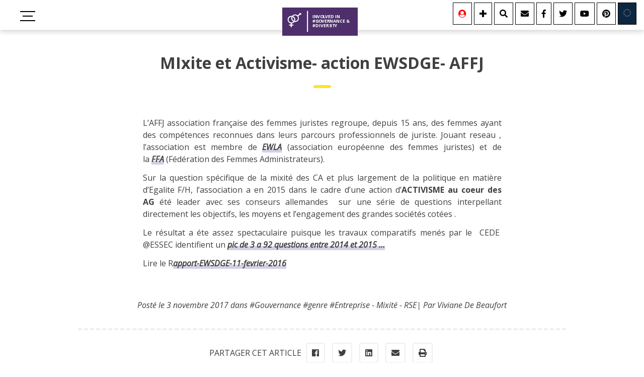

--- FILE ---
content_type: text/html; charset=UTF-8
request_url: https://gender.vivianedebeaufort.fr/mixite-activisme-action-ewsdge-affj/
body_size: 15764
content:
<!doctype html>
<html lang="fr-FR" prefix="og: https://ogp.me/ns#">
<head>
	<meta charset="UTF-8">
	<meta name="viewport" content="width=device-width, initial-scale=1">
	<link rel="profile" href="https://gmpg.org/xfn/11">
	<link href="https://fonts.googleapis.com/css?family=Open+Sans:300,400,400i,700,800" rel="stylesheet">
	<link href="https://use.fontawesome.com/releases/v5.0.6/css/all.css" rel="stylesheet">
	
<!-- Optimisation des moteurs de recherche par Rank Math - https://rankmath.com/ -->
<title>MIxite et Activisme- action EWSDGE- AFFJ | Involved in #Governance &amp; #Diversity !</title>
<meta name="description" content="L’AFFJ association française des femmes juristes regroupe, depuis 15 ans, des femmes ayant des compétences reconnues dans leurs parcours professionnels de"/>
<meta name="robots" content="follow, index, max-snippet:-1, max-video-preview:-1, max-image-preview:large"/>
<link rel="canonical" href="https://gender.vivianedebeaufort.fr/mixite-activisme-action-ewsdge-affj/" />
<meta property="og:locale" content="fr_FR" />
<meta property="og:type" content="article" />
<meta property="og:title" content="MIxite et Activisme- action EWSDGE- AFFJ | Involved in #Governance &amp; #Diversity !" />
<meta property="og:description" content="L’AFFJ association française des femmes juristes regroupe, depuis 15 ans, des femmes ayant des compétences reconnues dans leurs parcours professionnels de" />
<meta property="og:url" content="https://gender.vivianedebeaufort.fr/mixite-activisme-action-ewsdge-affj/" />
<meta property="og:site_name" content="Involved in #Governance &amp; #Diversity !" />
<meta property="article:section" content="#Gouvernance #genre #Entreprise - Mixité - RSE" />
<meta property="article:published_time" content="2017-11-03T21:35:19+01:00" />
<meta name="twitter:card" content="summary_large_image" />
<meta name="twitter:title" content="MIxite et Activisme- action EWSDGE- AFFJ | Involved in #Governance &amp; #Diversity !" />
<meta name="twitter:description" content="L’AFFJ association française des femmes juristes regroupe, depuis 15 ans, des femmes ayant des compétences reconnues dans leurs parcours professionnels de" />
<meta name="twitter:creator" content="@vdbeaufort" />
<meta name="twitter:label1" content="Écrit par" />
<meta name="twitter:data1" content="Viviane De Beaufort" />
<meta name="twitter:label2" content="Temps de lecture" />
<meta name="twitter:data2" content="Moins d’une minute" />
<script type="application/ld+json" class="rank-math-schema">{"@context":"https://schema.org","@graph":[{"@type":["Organization","Person"],"@id":"https://gender.vivianedebeaufort.fr/#person","name":"Involved in #Governance &amp; #Diversity !","url":"https://gender.vivianedebeaufort.fr","logo":{"@type":"ImageObject","@id":"https://gender.vivianedebeaufort.fr/#logo","url":"https://gender.vivianedebeaufort.fr/wp-content/uploads/2021/07/logo.png","contentUrl":"https://gender.vivianedebeaufort.fr/wp-content/uploads/2021/07/logo.png","caption":"Involved in #Governance &amp; #Diversity !","inLanguage":"fr-FR","width":"174","height":"65"},"image":{"@id":"https://gender.vivianedebeaufort.fr/#logo"}},{"@type":"WebSite","@id":"https://gender.vivianedebeaufort.fr/#website","url":"https://gender.vivianedebeaufort.fr","name":"Involved in #Governance &amp; #Diversity !","alternateName":"gouvernance et genre","publisher":{"@id":"https://gender.vivianedebeaufort.fr/#person"},"inLanguage":"fr-FR"},{"@type":"ImageObject","@id":"https://gender.vivianedebeaufort.fr/wp-content/uploads/2021/07/logo.png","url":"https://gender.vivianedebeaufort.fr/wp-content/uploads/2021/07/logo.png","width":"174","height":"65","inLanguage":"fr-FR"},{"@type":"WebPage","@id":"https://gender.vivianedebeaufort.fr/mixite-activisme-action-ewsdge-affj/#webpage","url":"https://gender.vivianedebeaufort.fr/mixite-activisme-action-ewsdge-affj/","name":"MIxite et Activisme- action EWSDGE- AFFJ | Involved in #Governance &amp; #Diversity !","datePublished":"2017-11-03T21:35:19+01:00","dateModified":"2017-11-03T21:35:19+01:00","isPartOf":{"@id":"https://gender.vivianedebeaufort.fr/#website"},"primaryImageOfPage":{"@id":"https://gender.vivianedebeaufort.fr/wp-content/uploads/2021/07/logo.png"},"inLanguage":"fr-FR"},{"@type":"Person","@id":"https://gender.vivianedebeaufort.fr/author/viviane/","name":"Viviane De Beaufort","url":"https://gender.vivianedebeaufort.fr/author/viviane/","image":{"@type":"ImageObject","@id":"https://secure.gravatar.com/avatar/b0ccbd3f190659ed1d19a33d79d7b8fb150ac624d4fab240c6dac4ae1977c599?s=96&amp;d=mm&amp;r=g","url":"https://secure.gravatar.com/avatar/b0ccbd3f190659ed1d19a33d79d7b8fb150ac624d4fab240c6dac4ae1977c599?s=96&amp;d=mm&amp;r=g","caption":"Viviane De Beaufort","inLanguage":"fr-FR"},"sameAs":["http://vivianedebeaufort.fr/","https://twitter.com/vdbeaufort"]},{"@type":"BlogPosting","headline":"MIxite et Activisme- action EWSDGE- AFFJ | Involved in #Governance &amp; #Diversity !","datePublished":"2017-11-03T21:35:19+01:00","dateModified":"2017-11-03T21:35:19+01:00","articleSection":"#Gouvernance #genre #Entreprise - Mixit\u00e9 - RSE","author":{"@id":"https://gender.vivianedebeaufort.fr/author/viviane/","name":"Viviane De Beaufort"},"publisher":{"@id":"https://gender.vivianedebeaufort.fr/#person"},"description":"L\u2019AFFJ association fran\u00e7aise des femmes juristes regroupe, depuis 15 ans, des femmes ayant des comp\u00e9tences reconnues dans leurs parcours professionnels de","name":"MIxite et Activisme- action EWSDGE- AFFJ | Involved in #Governance &amp; #Diversity !","@id":"https://gender.vivianedebeaufort.fr/mixite-activisme-action-ewsdge-affj/#richSnippet","isPartOf":{"@id":"https://gender.vivianedebeaufort.fr/mixite-activisme-action-ewsdge-affj/#webpage"},"image":{"@id":"https://gender.vivianedebeaufort.fr/wp-content/uploads/2021/07/logo.png"},"inLanguage":"fr-FR","mainEntityOfPage":{"@id":"https://gender.vivianedebeaufort.fr/mixite-activisme-action-ewsdge-affj/#webpage"}}]}</script>
<!-- /Extension Rank Math WordPress SEO -->

<link rel="alternate" type="application/rss+xml" title="Involved in #Governance &amp; #Diversity ! &raquo; Flux" href="https://gender.vivianedebeaufort.fr/feed/" />
<link rel="alternate" type="application/rss+xml" title="Involved in #Governance &amp; #Diversity ! &raquo; Flux des commentaires" href="https://gender.vivianedebeaufort.fr/comments/feed/" />
<link rel="alternate" type="application/rss+xml" title="Involved in #Governance &amp; #Diversity ! &raquo; MIxite et Activisme- action EWSDGE- AFFJ Flux des commentaires" href="https://gender.vivianedebeaufort.fr/mixite-activisme-action-ewsdge-affj/feed/" />
<link rel="alternate" title="oEmbed (JSON)" type="application/json+oembed" href="https://gender.vivianedebeaufort.fr/wp-json/oembed/1.0/embed?url=https%3A%2F%2Fgender.vivianedebeaufort.fr%2Fmixite-activisme-action-ewsdge-affj%2F" />
<link rel="alternate" title="oEmbed (XML)" type="text/xml+oembed" href="https://gender.vivianedebeaufort.fr/wp-json/oembed/1.0/embed?url=https%3A%2F%2Fgender.vivianedebeaufort.fr%2Fmixite-activisme-action-ewsdge-affj%2F&#038;format=xml" />
<style id='wp-img-auto-sizes-contain-inline-css' type='text/css'>
img:is([sizes=auto i],[sizes^="auto," i]){contain-intrinsic-size:3000px 1500px}
/*# sourceURL=wp-img-auto-sizes-contain-inline-css */
</style>
<style id='wp-block-library-inline-css' type='text/css'>
:root{--wp-block-synced-color:#7a00df;--wp-block-synced-color--rgb:122,0,223;--wp-bound-block-color:var(--wp-block-synced-color);--wp-editor-canvas-background:#ddd;--wp-admin-theme-color:#007cba;--wp-admin-theme-color--rgb:0,124,186;--wp-admin-theme-color-darker-10:#006ba1;--wp-admin-theme-color-darker-10--rgb:0,107,160.5;--wp-admin-theme-color-darker-20:#005a87;--wp-admin-theme-color-darker-20--rgb:0,90,135;--wp-admin-border-width-focus:2px}@media (min-resolution:192dpi){:root{--wp-admin-border-width-focus:1.5px}}.wp-element-button{cursor:pointer}:root .has-very-light-gray-background-color{background-color:#eee}:root .has-very-dark-gray-background-color{background-color:#313131}:root .has-very-light-gray-color{color:#eee}:root .has-very-dark-gray-color{color:#313131}:root .has-vivid-green-cyan-to-vivid-cyan-blue-gradient-background{background:linear-gradient(135deg,#00d084,#0693e3)}:root .has-purple-crush-gradient-background{background:linear-gradient(135deg,#34e2e4,#4721fb 50%,#ab1dfe)}:root .has-hazy-dawn-gradient-background{background:linear-gradient(135deg,#faaca8,#dad0ec)}:root .has-subdued-olive-gradient-background{background:linear-gradient(135deg,#fafae1,#67a671)}:root .has-atomic-cream-gradient-background{background:linear-gradient(135deg,#fdd79a,#004a59)}:root .has-nightshade-gradient-background{background:linear-gradient(135deg,#330968,#31cdcf)}:root .has-midnight-gradient-background{background:linear-gradient(135deg,#020381,#2874fc)}:root{--wp--preset--font-size--normal:16px;--wp--preset--font-size--huge:42px}.has-regular-font-size{font-size:1em}.has-larger-font-size{font-size:2.625em}.has-normal-font-size{font-size:var(--wp--preset--font-size--normal)}.has-huge-font-size{font-size:var(--wp--preset--font-size--huge)}.has-text-align-center{text-align:center}.has-text-align-left{text-align:left}.has-text-align-right{text-align:right}.has-fit-text{white-space:nowrap!important}#end-resizable-editor-section{display:none}.aligncenter{clear:both}.items-justified-left{justify-content:flex-start}.items-justified-center{justify-content:center}.items-justified-right{justify-content:flex-end}.items-justified-space-between{justify-content:space-between}.screen-reader-text{border:0;clip-path:inset(50%);height:1px;margin:-1px;overflow:hidden;padding:0;position:absolute;width:1px;word-wrap:normal!important}.screen-reader-text:focus{background-color:#ddd;clip-path:none;color:#444;display:block;font-size:1em;height:auto;left:5px;line-height:normal;padding:15px 23px 14px;text-decoration:none;top:5px;width:auto;z-index:100000}html :where(.has-border-color){border-style:solid}html :where([style*=border-top-color]){border-top-style:solid}html :where([style*=border-right-color]){border-right-style:solid}html :where([style*=border-bottom-color]){border-bottom-style:solid}html :where([style*=border-left-color]){border-left-style:solid}html :where([style*=border-width]){border-style:solid}html :where([style*=border-top-width]){border-top-style:solid}html :where([style*=border-right-width]){border-right-style:solid}html :where([style*=border-bottom-width]){border-bottom-style:solid}html :where([style*=border-left-width]){border-left-style:solid}html :where(img[class*=wp-image-]){height:auto;max-width:100%}:where(figure){margin:0 0 1em}html :where(.is-position-sticky){--wp-admin--admin-bar--position-offset:var(--wp-admin--admin-bar--height,0px)}@media screen and (max-width:600px){html :where(.is-position-sticky){--wp-admin--admin-bar--position-offset:0px}}

/*# sourceURL=wp-block-library-inline-css */
</style><style id='wp-block-heading-inline-css' type='text/css'>
h1:where(.wp-block-heading).has-background,h2:where(.wp-block-heading).has-background,h3:where(.wp-block-heading).has-background,h4:where(.wp-block-heading).has-background,h5:where(.wp-block-heading).has-background,h6:where(.wp-block-heading).has-background{padding:1.25em 2.375em}h1.has-text-align-left[style*=writing-mode]:where([style*=vertical-lr]),h1.has-text-align-right[style*=writing-mode]:where([style*=vertical-rl]),h2.has-text-align-left[style*=writing-mode]:where([style*=vertical-lr]),h2.has-text-align-right[style*=writing-mode]:where([style*=vertical-rl]),h3.has-text-align-left[style*=writing-mode]:where([style*=vertical-lr]),h3.has-text-align-right[style*=writing-mode]:where([style*=vertical-rl]),h4.has-text-align-left[style*=writing-mode]:where([style*=vertical-lr]),h4.has-text-align-right[style*=writing-mode]:where([style*=vertical-rl]),h5.has-text-align-left[style*=writing-mode]:where([style*=vertical-lr]),h5.has-text-align-right[style*=writing-mode]:where([style*=vertical-rl]),h6.has-text-align-left[style*=writing-mode]:where([style*=vertical-lr]),h6.has-text-align-right[style*=writing-mode]:where([style*=vertical-rl]){rotate:180deg}
/*# sourceURL=https://gender.vivianedebeaufort.fr/wp-includes/blocks/heading/style.min.css */
</style>
<style id='wp-block-paragraph-inline-css' type='text/css'>
.is-small-text{font-size:.875em}.is-regular-text{font-size:1em}.is-large-text{font-size:2.25em}.is-larger-text{font-size:3em}.has-drop-cap:not(:focus):first-letter{float:left;font-size:8.4em;font-style:normal;font-weight:100;line-height:.68;margin:.05em .1em 0 0;text-transform:uppercase}body.rtl .has-drop-cap:not(:focus):first-letter{float:none;margin-left:.1em}p.has-drop-cap.has-background{overflow:hidden}:root :where(p.has-background){padding:1.25em 2.375em}:where(p.has-text-color:not(.has-link-color)) a{color:inherit}p.has-text-align-left[style*="writing-mode:vertical-lr"],p.has-text-align-right[style*="writing-mode:vertical-rl"]{rotate:180deg}
/*# sourceURL=https://gender.vivianedebeaufort.fr/wp-includes/blocks/paragraph/style.min.css */
</style>
<style id='wp-block-table-inline-css' type='text/css'>
.wp-block-table{overflow-x:auto}.wp-block-table table{border-collapse:collapse;width:100%}.wp-block-table thead{border-bottom:3px solid}.wp-block-table tfoot{border-top:3px solid}.wp-block-table td,.wp-block-table th{border:1px solid;padding:.5em}.wp-block-table .has-fixed-layout{table-layout:fixed;width:100%}.wp-block-table .has-fixed-layout td,.wp-block-table .has-fixed-layout th{word-break:break-word}.wp-block-table.aligncenter,.wp-block-table.alignleft,.wp-block-table.alignright{display:table;width:auto}.wp-block-table.aligncenter td,.wp-block-table.aligncenter th,.wp-block-table.alignleft td,.wp-block-table.alignleft th,.wp-block-table.alignright td,.wp-block-table.alignright th{word-break:break-word}.wp-block-table .has-subtle-light-gray-background-color{background-color:#f3f4f5}.wp-block-table .has-subtle-pale-green-background-color{background-color:#e9fbe5}.wp-block-table .has-subtle-pale-blue-background-color{background-color:#e7f5fe}.wp-block-table .has-subtle-pale-pink-background-color{background-color:#fcf0ef}.wp-block-table.is-style-stripes{background-color:initial;border-collapse:inherit;border-spacing:0}.wp-block-table.is-style-stripes tbody tr:nth-child(odd){background-color:#f0f0f0}.wp-block-table.is-style-stripes.has-subtle-light-gray-background-color tbody tr:nth-child(odd){background-color:#f3f4f5}.wp-block-table.is-style-stripes.has-subtle-pale-green-background-color tbody tr:nth-child(odd){background-color:#e9fbe5}.wp-block-table.is-style-stripes.has-subtle-pale-blue-background-color tbody tr:nth-child(odd){background-color:#e7f5fe}.wp-block-table.is-style-stripes.has-subtle-pale-pink-background-color tbody tr:nth-child(odd){background-color:#fcf0ef}.wp-block-table.is-style-stripes td,.wp-block-table.is-style-stripes th{border-color:#0000}.wp-block-table.is-style-stripes{border-bottom:1px solid #f0f0f0}.wp-block-table .has-border-color td,.wp-block-table .has-border-color th,.wp-block-table .has-border-color tr,.wp-block-table .has-border-color>*{border-color:inherit}.wp-block-table table[style*=border-top-color] tr:first-child,.wp-block-table table[style*=border-top-color] tr:first-child td,.wp-block-table table[style*=border-top-color] tr:first-child th,.wp-block-table table[style*=border-top-color]>*,.wp-block-table table[style*=border-top-color]>* td,.wp-block-table table[style*=border-top-color]>* th{border-top-color:inherit}.wp-block-table table[style*=border-top-color] tr:not(:first-child){border-top-color:initial}.wp-block-table table[style*=border-right-color] td:last-child,.wp-block-table table[style*=border-right-color] th,.wp-block-table table[style*=border-right-color] tr,.wp-block-table table[style*=border-right-color]>*{border-right-color:inherit}.wp-block-table table[style*=border-bottom-color] tr:last-child,.wp-block-table table[style*=border-bottom-color] tr:last-child td,.wp-block-table table[style*=border-bottom-color] tr:last-child th,.wp-block-table table[style*=border-bottom-color]>*,.wp-block-table table[style*=border-bottom-color]>* td,.wp-block-table table[style*=border-bottom-color]>* th{border-bottom-color:inherit}.wp-block-table table[style*=border-bottom-color] tr:not(:last-child){border-bottom-color:initial}.wp-block-table table[style*=border-left-color] td:first-child,.wp-block-table table[style*=border-left-color] th,.wp-block-table table[style*=border-left-color] tr,.wp-block-table table[style*=border-left-color]>*{border-left-color:inherit}.wp-block-table table[style*=border-style] td,.wp-block-table table[style*=border-style] th,.wp-block-table table[style*=border-style] tr,.wp-block-table table[style*=border-style]>*{border-style:inherit}.wp-block-table table[style*=border-width] td,.wp-block-table table[style*=border-width] th,.wp-block-table table[style*=border-width] tr,.wp-block-table table[style*=border-width]>*{border-style:inherit;border-width:inherit}
/*# sourceURL=https://gender.vivianedebeaufort.fr/wp-includes/blocks/table/style.min.css */
</style>
<style id='global-styles-inline-css' type='text/css'>
:root{--wp--preset--aspect-ratio--square: 1;--wp--preset--aspect-ratio--4-3: 4/3;--wp--preset--aspect-ratio--3-4: 3/4;--wp--preset--aspect-ratio--3-2: 3/2;--wp--preset--aspect-ratio--2-3: 2/3;--wp--preset--aspect-ratio--16-9: 16/9;--wp--preset--aspect-ratio--9-16: 9/16;--wp--preset--color--black: #000000;--wp--preset--color--cyan-bluish-gray: #abb8c3;--wp--preset--color--white: #ffffff;--wp--preset--color--pale-pink: #f78da7;--wp--preset--color--vivid-red: #cf2e2e;--wp--preset--color--luminous-vivid-orange: #ff6900;--wp--preset--color--luminous-vivid-amber: #fcb900;--wp--preset--color--light-green-cyan: #7bdcb5;--wp--preset--color--vivid-green-cyan: #00d084;--wp--preset--color--pale-cyan-blue: #8ed1fc;--wp--preset--color--vivid-cyan-blue: #0693e3;--wp--preset--color--vivid-purple: #9b51e0;--wp--preset--gradient--vivid-cyan-blue-to-vivid-purple: linear-gradient(135deg,rgb(6,147,227) 0%,rgb(155,81,224) 100%);--wp--preset--gradient--light-green-cyan-to-vivid-green-cyan: linear-gradient(135deg,rgb(122,220,180) 0%,rgb(0,208,130) 100%);--wp--preset--gradient--luminous-vivid-amber-to-luminous-vivid-orange: linear-gradient(135deg,rgb(252,185,0) 0%,rgb(255,105,0) 100%);--wp--preset--gradient--luminous-vivid-orange-to-vivid-red: linear-gradient(135deg,rgb(255,105,0) 0%,rgb(207,46,46) 100%);--wp--preset--gradient--very-light-gray-to-cyan-bluish-gray: linear-gradient(135deg,rgb(238,238,238) 0%,rgb(169,184,195) 100%);--wp--preset--gradient--cool-to-warm-spectrum: linear-gradient(135deg,rgb(74,234,220) 0%,rgb(151,120,209) 20%,rgb(207,42,186) 40%,rgb(238,44,130) 60%,rgb(251,105,98) 80%,rgb(254,248,76) 100%);--wp--preset--gradient--blush-light-purple: linear-gradient(135deg,rgb(255,206,236) 0%,rgb(152,150,240) 100%);--wp--preset--gradient--blush-bordeaux: linear-gradient(135deg,rgb(254,205,165) 0%,rgb(254,45,45) 50%,rgb(107,0,62) 100%);--wp--preset--gradient--luminous-dusk: linear-gradient(135deg,rgb(255,203,112) 0%,rgb(199,81,192) 50%,rgb(65,88,208) 100%);--wp--preset--gradient--pale-ocean: linear-gradient(135deg,rgb(255,245,203) 0%,rgb(182,227,212) 50%,rgb(51,167,181) 100%);--wp--preset--gradient--electric-grass: linear-gradient(135deg,rgb(202,248,128) 0%,rgb(113,206,126) 100%);--wp--preset--gradient--midnight: linear-gradient(135deg,rgb(2,3,129) 0%,rgb(40,116,252) 100%);--wp--preset--font-size--small: 13px;--wp--preset--font-size--medium: 20px;--wp--preset--font-size--large: 36px;--wp--preset--font-size--x-large: 42px;--wp--preset--spacing--20: 0.44rem;--wp--preset--spacing--30: 0.67rem;--wp--preset--spacing--40: 1rem;--wp--preset--spacing--50: 1.5rem;--wp--preset--spacing--60: 2.25rem;--wp--preset--spacing--70: 3.38rem;--wp--preset--spacing--80: 5.06rem;--wp--preset--shadow--natural: 6px 6px 9px rgba(0, 0, 0, 0.2);--wp--preset--shadow--deep: 12px 12px 50px rgba(0, 0, 0, 0.4);--wp--preset--shadow--sharp: 6px 6px 0px rgba(0, 0, 0, 0.2);--wp--preset--shadow--outlined: 6px 6px 0px -3px rgb(255, 255, 255), 6px 6px rgb(0, 0, 0);--wp--preset--shadow--crisp: 6px 6px 0px rgb(0, 0, 0);}:where(.is-layout-flex){gap: 0.5em;}:where(.is-layout-grid){gap: 0.5em;}body .is-layout-flex{display: flex;}.is-layout-flex{flex-wrap: wrap;align-items: center;}.is-layout-flex > :is(*, div){margin: 0;}body .is-layout-grid{display: grid;}.is-layout-grid > :is(*, div){margin: 0;}:where(.wp-block-columns.is-layout-flex){gap: 2em;}:where(.wp-block-columns.is-layout-grid){gap: 2em;}:where(.wp-block-post-template.is-layout-flex){gap: 1.25em;}:where(.wp-block-post-template.is-layout-grid){gap: 1.25em;}.has-black-color{color: var(--wp--preset--color--black) !important;}.has-cyan-bluish-gray-color{color: var(--wp--preset--color--cyan-bluish-gray) !important;}.has-white-color{color: var(--wp--preset--color--white) !important;}.has-pale-pink-color{color: var(--wp--preset--color--pale-pink) !important;}.has-vivid-red-color{color: var(--wp--preset--color--vivid-red) !important;}.has-luminous-vivid-orange-color{color: var(--wp--preset--color--luminous-vivid-orange) !important;}.has-luminous-vivid-amber-color{color: var(--wp--preset--color--luminous-vivid-amber) !important;}.has-light-green-cyan-color{color: var(--wp--preset--color--light-green-cyan) !important;}.has-vivid-green-cyan-color{color: var(--wp--preset--color--vivid-green-cyan) !important;}.has-pale-cyan-blue-color{color: var(--wp--preset--color--pale-cyan-blue) !important;}.has-vivid-cyan-blue-color{color: var(--wp--preset--color--vivid-cyan-blue) !important;}.has-vivid-purple-color{color: var(--wp--preset--color--vivid-purple) !important;}.has-black-background-color{background-color: var(--wp--preset--color--black) !important;}.has-cyan-bluish-gray-background-color{background-color: var(--wp--preset--color--cyan-bluish-gray) !important;}.has-white-background-color{background-color: var(--wp--preset--color--white) !important;}.has-pale-pink-background-color{background-color: var(--wp--preset--color--pale-pink) !important;}.has-vivid-red-background-color{background-color: var(--wp--preset--color--vivid-red) !important;}.has-luminous-vivid-orange-background-color{background-color: var(--wp--preset--color--luminous-vivid-orange) !important;}.has-luminous-vivid-amber-background-color{background-color: var(--wp--preset--color--luminous-vivid-amber) !important;}.has-light-green-cyan-background-color{background-color: var(--wp--preset--color--light-green-cyan) !important;}.has-vivid-green-cyan-background-color{background-color: var(--wp--preset--color--vivid-green-cyan) !important;}.has-pale-cyan-blue-background-color{background-color: var(--wp--preset--color--pale-cyan-blue) !important;}.has-vivid-cyan-blue-background-color{background-color: var(--wp--preset--color--vivid-cyan-blue) !important;}.has-vivid-purple-background-color{background-color: var(--wp--preset--color--vivid-purple) !important;}.has-black-border-color{border-color: var(--wp--preset--color--black) !important;}.has-cyan-bluish-gray-border-color{border-color: var(--wp--preset--color--cyan-bluish-gray) !important;}.has-white-border-color{border-color: var(--wp--preset--color--white) !important;}.has-pale-pink-border-color{border-color: var(--wp--preset--color--pale-pink) !important;}.has-vivid-red-border-color{border-color: var(--wp--preset--color--vivid-red) !important;}.has-luminous-vivid-orange-border-color{border-color: var(--wp--preset--color--luminous-vivid-orange) !important;}.has-luminous-vivid-amber-border-color{border-color: var(--wp--preset--color--luminous-vivid-amber) !important;}.has-light-green-cyan-border-color{border-color: var(--wp--preset--color--light-green-cyan) !important;}.has-vivid-green-cyan-border-color{border-color: var(--wp--preset--color--vivid-green-cyan) !important;}.has-pale-cyan-blue-border-color{border-color: var(--wp--preset--color--pale-cyan-blue) !important;}.has-vivid-cyan-blue-border-color{border-color: var(--wp--preset--color--vivid-cyan-blue) !important;}.has-vivid-purple-border-color{border-color: var(--wp--preset--color--vivid-purple) !important;}.has-vivid-cyan-blue-to-vivid-purple-gradient-background{background: var(--wp--preset--gradient--vivid-cyan-blue-to-vivid-purple) !important;}.has-light-green-cyan-to-vivid-green-cyan-gradient-background{background: var(--wp--preset--gradient--light-green-cyan-to-vivid-green-cyan) !important;}.has-luminous-vivid-amber-to-luminous-vivid-orange-gradient-background{background: var(--wp--preset--gradient--luminous-vivid-amber-to-luminous-vivid-orange) !important;}.has-luminous-vivid-orange-to-vivid-red-gradient-background{background: var(--wp--preset--gradient--luminous-vivid-orange-to-vivid-red) !important;}.has-very-light-gray-to-cyan-bluish-gray-gradient-background{background: var(--wp--preset--gradient--very-light-gray-to-cyan-bluish-gray) !important;}.has-cool-to-warm-spectrum-gradient-background{background: var(--wp--preset--gradient--cool-to-warm-spectrum) !important;}.has-blush-light-purple-gradient-background{background: var(--wp--preset--gradient--blush-light-purple) !important;}.has-blush-bordeaux-gradient-background{background: var(--wp--preset--gradient--blush-bordeaux) !important;}.has-luminous-dusk-gradient-background{background: var(--wp--preset--gradient--luminous-dusk) !important;}.has-pale-ocean-gradient-background{background: var(--wp--preset--gradient--pale-ocean) !important;}.has-electric-grass-gradient-background{background: var(--wp--preset--gradient--electric-grass) !important;}.has-midnight-gradient-background{background: var(--wp--preset--gradient--midnight) !important;}.has-small-font-size{font-size: var(--wp--preset--font-size--small) !important;}.has-medium-font-size{font-size: var(--wp--preset--font-size--medium) !important;}.has-large-font-size{font-size: var(--wp--preset--font-size--large) !important;}.has-x-large-font-size{font-size: var(--wp--preset--font-size--x-large) !important;}
/*# sourceURL=global-styles-inline-css */
</style>

<style id='classic-theme-styles-inline-css' type='text/css'>
/*! This file is auto-generated */
.wp-block-button__link{color:#fff;background-color:#32373c;border-radius:9999px;box-shadow:none;text-decoration:none;padding:calc(.667em + 2px) calc(1.333em + 2px);font-size:1.125em}.wp-block-file__button{background:#32373c;color:#fff;text-decoration:none}
/*# sourceURL=/wp-includes/css/classic-themes.min.css */
</style>
<link rel='stylesheet' id='contact-form-7-css' href='https://gender.vivianedebeaufort.fr/wp-content/plugins/contact-form-7/includes/css/styles.css?ver=6.1.4' type='text/css' media='all' />
<link rel='stylesheet' id='education-style-css' href='https://gender.vivianedebeaufort.fr/wp-content/themes/VDB/style.css?ver=6.9' type='text/css' media='all' />
<!--n2css--><!--n2js--><link rel="https://api.w.org/" href="https://gender.vivianedebeaufort.fr/wp-json/" /><link rel="alternate" title="JSON" type="application/json" href="https://gender.vivianedebeaufort.fr/wp-json/wp/v2/posts/5790" /><link rel="EditURI" type="application/rsd+xml" title="RSD" href="https://gender.vivianedebeaufort.fr/xmlrpc.php?rsd" />
<meta name="generator" content="WordPress 6.9" />
<link rel='shortlink' href='https://gender.vivianedebeaufort.fr/?p=5790' />
<link rel="pingback" href="https://gender.vivianedebeaufort.fr/xmlrpc.php"><link rel="icon" href="https://gender.vivianedebeaufort.fr/wp-content/uploads/2021/07/favicon-40x40.png" sizes="32x32" />
<link rel="icon" href="https://gender.vivianedebeaufort.fr/wp-content/uploads/2021/07/favicon.png" sizes="192x192" />
<link rel="apple-touch-icon" href="https://gender.vivianedebeaufort.fr/wp-content/uploads/2021/07/favicon.png" />
<meta name="msapplication-TileImage" content="https://gender.vivianedebeaufort.fr/wp-content/uploads/2021/07/favicon.png" />
</head>


<body class="wp-singular post-template-default single single-post postid-5790 single-format-standard wp-theme-VDB">
<div id="page" class="site">
	<header id="masthead" class="site-header site-main">
		<div class="menu-container">
		        <input type='checkbox' id='toggle' style='display:none;' />
		<label class='toggle-btn toggle-btn__cross' for='toggle'>
		  <div class="bar"></div>
		  <div class="bar"></div>
		  <div class="bar"></div>
		</label>
		  <div class="logo_container">
				<div class="logo_svg">
				  <a href="https://gender.vivianedebeaufort.fr" title="Involved in #Governance &amp; #Diversity !">
						<svg id="Calque_1" data-name="Calque 1" xmlns="http://www.w3.org/2000/svg" viewBox="0 0 800 299" width="150">
						<rect class="cls-1" width="800" height="299"/>
							<text class="cls-2" transform="translate(320.45 111.93)">
								IN<tspan class="cls-3" x="47.88" y="0">V</tspan><tspan x="78.96" y="0">O</tspan><tspan class="cls-4" x="112.1" y="0">L</tspan><tspan x="133.27" y="0">VED IN</tspan><tspan x="0" y="48">#G</tspan>
								<tspan class="cls-5" x="61.29" y="48">O</tspan><tspan x="93.91" y="48">VER</tspan><tspan class="cls-6" x="182.93" y="48">N</tspan><tspan x="217.24" y="48">ANCE &amp;</tspan><tspan x="0" y="96">#DIVERS</tspan><tspan class="cls-7" x="192.3" y="96">I</tspan><tspan class="cls-8" x="205.62" y="96">T</tspan><tspan x="235.69" y="96">Y</tspan>
							</text>
							<g id="_6Hxbqj" data-name="6Hxbqj">
							<path class="cls-9" d="M429,703.88a36.79,36.79,0,0,1-24,14.85c-6.66,1.17-3.21,5.79-3.78,8.9-.67,3.65,2.37,3.19,4.65,3.21a51.83,51.83,0,0,0,7.48-.05c4.64-.61,5.83,1.21,5.83,5.75s-1.14,5.62-5.57,5.52c-12.46-.28-12.42-.06-12.56,12.18,0,1.81,1.19,4.66-1.27,5.25-2.81.66-5.94.31-8.88-.07-1.21-.16-.88-2-.89-3.09,0-3.83-.09-7.66,0-11.48.05-2.15-.8-3-2.93-2.92-3.66.09-7.33-.13-11,.06-2.93.16-4.09-.67-4.09-3.85,0-7.29-.19-7.29,7.13-7.29,1,0,2,0,3,0,8.86-.22,7.57,1.67,7.94-8,.13-3.32-1.46-4.14-4.1-5-18.27-5.74-29-20.41-29.06-39.55-.07-20.79,17.76-39,38.58-39.33,3,0,6,.12,9,.19a46.23,46.23,0,0,0,11,3.74c19.88,11.43,26.3,32.26,19.49,50.7a19.74,19.74,0,0,1-10.23-2.52c5.78-17.15-.22-32.08-15.73-39.09a16.51,16.51,0,0,0-10.3-2.6c-14.17-.37-26.26,8.17-30.14,21.32a29.68,29.68,0,0,0,13.15,34c11.93,7.12,26.27,5.32,36.63-4.62Z" transform="translate(-300 -551)"/>
							<path class="cls-9" d="M429,703.88l-10.62-3.68c-19.94-12.32-26.7-29.78-19.64-50.73a16.51,16.51,0,0,1,10.3,2.6c-6.42,16.12.47,33.23,15.73,39.09A19.74,19.74,0,0,0,435,693.68a29.76,29.76,0,0,0,16.61-55.37,29.14,29.14,0,0,0-36.1,4.67,46.23,46.23,0,0,1-11-3.74c15.14-17.54,36.49-20.52,55.79-7.63,1.88,1.26,3,1.32,4.68-.07,5.56-4.49,11.1-9,17-13.13,3.21-2.25,3.26-3.94.65-6.48-.88-.86-2-1.8-1.78-3.5,6,.56,11.88,1.17,17.83,1.63,1.85.14,2.75.65,2.44,2.69-.94,6-1.79,12-2.72,18.42-6.47-6-6.47-6-13.21-.71-3.93,3.07-7.77,6.27-11.83,9.16-2.34,1.66-2.65,3-1.31,5.67,12.35,24.82-1.11,52.64-28.07,58.27C439,704.59,434,704,429,703.88Z" transform="translate(-300 -551)"/>
							</g>
						<rect class="cls-9" x="262" y="35" width="11" height="223"/>
						</svg>
					</a>
				</div>
			</div>
		  <div class="top-social">
		    <ul>
		      					<li><a href="https://gender.vivianedebeaufort.fr/se-connecter" target="_blank" class="btn-share" aria-label="Se connecter"><i class="fas fa-user-circle" title="Se connecter" style="color:red"></i></a></li>
		      <li><a href="https://gender.vivianedebeaufort.fr/information" target="_blank" class="btn-share" aria-label="Se connecter"><i class="fas fa-plus" title="S'informer'"></i></a></li>
		    
					<li><a href="https://gender.vivianedebeaufort.fr/rechercher" target="_blank" class="btn-share rechercher" aria-label="Rechercher"><i class="fas fa-search"></i></a></li>
		      <li><a href="https://gender.vivianedebeaufort.fr/contact" class="btn-share contact" aria-label="Contact"><i class="fas fa-envelope"></i></a></li>
		      <li><a href="https://www.facebook.com/viviane.debeaufort" target="_blank" class="btn-share facebook" aria-label="Facebook"><i class="fab fa-facebook-f"></i></a></li>
		      <li><a href="https://twitter.com/vdbeaufort" target="_blank" class="btn-share twitter" aria-label="Twitter"><i class="fab fa-twitter"></i></a></li>
		      <li><a href="https://www.youtube.com/channel/UCDJK_F3iUGjm5NW6i9541Rg" target="_blank" class="btn-share youtube" aria-label="Youtube"><i class="fab fa-youtube"></i></a></li>
		      <li><a href="https://pinterest.com/VdBeaufort" target="_blank" class="btn-share pinterest" aria-label="Youtube"><i class="fab fa-pinterest"></i></a></li>
					<li><a href="https://europe.vivianedebeaufort.fr" target="_blank" class="btn-share logo-europe" aria-label="Involved in Europe">

						<svg id="Calque_1" data-name="Calque 1" xmlns="http://www.w3.org/2000/svg" viewBox="0 0 150 149.77" width="15">
							<g>
								<path class="europe-star" d="M422.85,638.61c.66-2.14,1-3.57,1.55-4.89a2.47,2.47,0,0,0-1.18-3.5,13.5,13.5,0,0,1-3.52-3.13c1.5,0,3-.11,4.51,0,1.84.18,2.71-.62,3.1-2.35a10.08,10.08,0,0,1,1.76-3.77,36.68,36.68,0,0,1,1.33,3.77c.41,1.72,1.25,2.53,3.11,2.35,1.45-.14,2.94,0,5.19,0a23,23,0,0,1-3.18,2.4c-2.64,1.29-3,3.15-1.75,5.63a5.29,5.29,0,0,1,.46,3.06c-1.18-.83-2.44-1.58-3.53-2.52a2.44,2.44,0,0,0-3.68,0C425.93,636.6,424.67,637.34,422.85,638.61Z" transform="translate(-353.72 -621)"/>
								<path class="europe-star" d="M485.89,719.83c1.1,5.13,3.47,8.14,9.67,5.89l-.26,1c-1.27.94-2.51,1.94-3.83,2.8a2.24,2.24,0,0,0-1,3.13,12.81,12.81,0,0,1,1,4.56,38.5,38.5,0,0,1-3.24-2.28c-1.39-1.18-2.63-1.38-4.09-.07a47.89,47.89,0,0,1-4.05,3,44.18,44.18,0,0,1,1.54-4.92c.79-1.74.24-2.75-1.27-3.65a10.7,10.7,0,0,1-3.27-3c1.42,0,2.86-.11,4.27,0a2.6,2.6,0,0,0,3.18-2.28C484.84,722.56,485.42,721.21,485.89,719.83Z" transform="translate(-353.72 -621)"/>
								<path class="europe-star" d="M452.93,636c1.45,0,2.9-.08,4.34,0a2.48,2.48,0,0,0,3-2.19c.34-1.42.93-2.79,1.64-4.81a42.1,42.1,0,0,1,1.41,4.19c.45,2.12,1.54,3.12,3.79,2.82a8.62,8.62,0,0,1,4,.47,17.81,17.81,0,0,1-2.4,1.79c-2.45,1.3-3.27,3-1.86,5.61a4.29,4.29,0,0,1,.23,2.94c-1.09-.76-2.24-1.44-3.25-2.29-1.28-1.07-2.38-1.21-3.69,0a10.69,10.69,0,0,1-4,2.21,34.3,34.3,0,0,1,1.3-4.14c.73-1.63.23-2.63-1.15-3.51-1.22-.77-2.36-1.68-3.53-2.52Z" transform="translate(-353.72 -621)"/>
								<path class="europe-star" d="M365.81,737.67c.33-1.44.46-2.16.66-2.85,1.25-4.21,1.26-4.21-2.37-6.83a4.18,4.18,0,0,1-1.51-1.76,41.61,41.61,0,0,1,4.18,0c1.92.2,2.89-.6,3.32-2.43.32-1.34.86-2.64,1.52-4.58.67,2,1.24,3.29,1.58,4.68.42,1.71,1.29,2.52,3.14,2.33,1.38-.14,2.79,0,5,0-1.75,1.35-2.86,2.35-4.11,3.13-1.42.89-1.88,1.85-1.15,3.48a47.52,47.52,0,0,1,1.56,5c-1.79-1.29-3.07-2.08-4.2-3a2.46,2.46,0,0,0-3.68,0C368.72,735.69,367.53,736.43,365.81,737.67Z" transform="translate(-353.72 -621)"/>
								<path class="europe-star" d="M386.28,636.24c2.8-.25,5.43.26,6.88-.82s1.7-3.75,2.71-6.28c.65,1.87,1.26,3.26,1.6,4.71a2.48,2.48,0,0,0,3,2.15c1.39-.1,2.79,0,5,0-1.66,1.28-2.69,2.22-3.87,2.95-1.6,1-2.06,2.11-1.24,3.89a38.54,38.54,0,0,1,1.4,4.65c-1.83-1.31-3.08-2.08-4.19-3a2.36,2.36,0,0,0-3.49,0,10.68,10.68,0,0,1-3.84,2.09,19.35,19.35,0,0,1,.84-3.14c.95-2.06.69-3.58-1.46-4.69A32.18,32.18,0,0,1,386.28,636.24Z" transform="translate(-353.72 -621)"/>
								<path class="europe-star" d="M471.38,751.09c-5.16,1.94-6.59,5.22-3.44,10.12l-.88,0a38.74,38.74,0,0,1-3.31-2.28,2.46,2.46,0,0,0-3.69,0,10.69,10.69,0,0,1-3.93,2.19,33.9,33.9,0,0,1,1.3-4.15c.73-1.63.22-2.61-1.16-3.49a11.45,11.45,0,0,1-3.33-3.08c1.44,0,2.89-.08,4.33,0a2.49,2.49,0,0,0,3-2.19c.33-1.42.93-2.78,1.63-4.8.67,1.93,1.24,3.27,1.59,4.66.43,1.7,1.28,2.53,3.13,2.34a38.45,38.45,0,0,1,4.16,0Z" transform="translate(-353.72 -621)"/>
								<path class="europe-star" d="M401.13,761.5c-1.15-.84-2.37-1.62-3.45-2.55a2.49,2.49,0,0,0-3.7,0,9.2,9.2,0,0,1-3.78,1.93,38.06,38.06,0,0,1,1.1-3.68c.68-1.63.42-2.8-1.16-3.74a10.54,10.54,0,0,1-3.28-3,33.17,33.17,0,0,1,4,0c2,.24,3-.64,3.46-2.57a10.48,10.48,0,0,1,1.72-3.83c.48,1.4,1.08,2.77,1.43,4.2a2.49,2.49,0,0,0,3,2.19,20.17,20.17,0,0,1,4.71.27c-5.07,2.33-6.42,5.75-3.18,10.69Z" transform="translate(-353.72 -621)"/>
								<path class="europe-star" d="M371.59,653.2c.7,2,1.3,3.31,1.63,4.71a2.6,2.6,0,0,0,3.16,2.31,9.9,9.9,0,0,1,4.35.55c-1.17.84-2.29,1.75-3.5,2.51-1.42.88-1.85,1.89-1.12,3.5a9.11,9.11,0,0,1,.72,4.26c-1.11-.77-2.28-1.47-3.31-2.33a2.53,2.53,0,0,0-3.72,0,10.34,10.34,0,0,1-3.82,2.07,14.14,14.14,0,0,1,.84-3c1.28-2.42.54-4-1.74-5.2a6.17,6.17,0,0,1-2.39-2.4,30.39,30.39,0,0,1,3.82,0c2.15.27,3.18-.7,3.66-2.69C370.46,656.28,371,655.07,371.59,653.2Z" transform="translate(-353.72 -621)"/>
								<path class="europe-star" d="M480.22,671.39a34.65,34.65,0,0,1,1.35-4.5c.78-1.7.34-2.77-1.18-3.69a10.15,10.15,0,0,1-3.22-3,16.46,16.46,0,0,1,2.81,0c3,.53,4.46-.78,5-3.61a28.1,28.1,0,0,1,1.13-3.42c.69,2,1.23,3.33,1.6,4.71.44,1.7,1.34,2.5,3.16,2.32,1.37-.13,2.76,0,4.17,0-.05.41,0,.63-.1.7-1.56,1.31-3.93,2.34-4.49,4s.76,3.85,1.41,6.4c-1.07-.66-1.66-1-2.23-1.39-4.16-2.79-2.8-2.91-7.1.08C482,670.34,481.42,670.65,480.22,671.39Z" transform="translate(-353.72 -621)"/>
								<path class="europe-star" d="M419.73,759.15c5.34,1.31,8.35-.62,8.67-6.29l.75.4a17.2,17.2,0,0,1,1.1,3.11c.39,2.49,1.81,3.27,4.16,3a7.1,7.1,0,0,1,3.43.47,31.87,31.87,0,0,1-3.35,2.59,2.45,2.45,0,0,0-1.17,3.5c.54,1.35.88,2.77,1.51,4.83-1.73-1.2-3-1.94-4.07-2.87-1.28-1.1-2.37-1.21-3.69-.07-1.11,1-2.38,1.72-4.16,3,.6-2,.92-3.4,1.44-4.73.64-1.62.45-2.79-1.2-3.7a28.16,28.16,0,0,1-3.27-2.42Z" transform="translate(-353.72 -621)"/>
								<path class="europe-star" d="M368.53,704.43a33.12,33.12,0,0,1-3.65-2.51c-1.51-1.38-2.79-1.32-4.27.05a32.15,32.15,0,0,1-3.76,2.55c.62-2.07.93-3.5,1.48-4.84a2.29,2.29,0,0,0-1.08-3.29,39.36,39.36,0,0,1-3.53-2.68c2.51-.35,5.11,0,6.47-1.09s1.68-3.79,2.6-6.21a38.9,38.9,0,0,1,1.41,4.11c.47,2.12,1.59,3.11,3.81,2.83a40,40,0,0,1,4,0c-2.15,1.9-4.44,3-4.93,4.62S367.88,701.8,368.53,704.43Z" transform="translate(-353.72 -621)"/>
								<path class="europe-star" d="M500.87,704.54c-1.79-1.22-3.06-1.94-4.16-2.86a2.29,2.29,0,0,0-3.46,0,45.68,45.68,0,0,1-4.17,2.85,38.5,38.5,0,0,1,1.32-4.44,2.7,2.7,0,0,0-1.28-3.9c-1-.61-1.93-1.41-3.28-2.41,2.61-.38,5.19,0,6.54-1.15s1.66-3.79,2.61-6.26c.6,1.76,1.18,3.07,1.49,4.44.43,2,1.51,2.77,3.5,2.57,1.18-.11,2.38,0,3.57,0l.17.6a34.53,34.53,0,0,1-3.24,2.46,2.29,2.29,0,0,0-1.1,3.28C499.93,701,500.24,702.44,500.87,704.54Z" transform="translate(-353.72 -621)"/>
							</g>
						</svg>
					</a></li>
		    </ul>
		  </div>
			<nav><div class="menu-menu-1-container"><ul id="menu-menu-1" class="menu"><li id="menu-item-4114" class="menu-item menu-item-type-custom menu-item-object-custom menu-item-home menu-item-4114"><a href="http://gender.vivianedebeaufort.fr/">Accueil</a></li>
<li id="menu-item-4535" class="menu-item menu-item-type-post_type menu-item-object-page menu-item-4535"><a href="https://gender.vivianedebeaufort.fr/accueil/a-propos/">S’ENGAGER pour participer à changer le monde</a></li>
<li id="menu-item-4115" class="menu-item menu-item-type-post_type menu-item-object-page menu-item-has-children menu-item-4115"><a href="https://gender.vivianedebeaufort.fr/mixite-pouvoir-women-empowerment/">Gouvernance d’entreprise –  Changement de modèles, c’est maintenant!</a>
<ul class="sub-menu">
	<li id="menu-item-4141" class="menu-item menu-item-type-taxonomy menu-item-object-category current-post-ancestor current-menu-parent current-post-parent menu-item-4141"><a href="https://gender.vivianedebeaufort.fr/category/gouvernance-genre-dirigeance-mixite-rse/">Veille #Gouvernance &#8211; Gouvernance Perenne &#8211; Changement de Modèle &#8211; Entreprise et raison d&rsquo;être &#8211; Mixité</a></li>
</ul>
</li>
<li id="menu-item-4121" class="menu-item menu-item-type-post_type menu-item-object-page menu-item-has-children menu-item-4121"><a href="https://gender.vivianedebeaufort.fr/accueil/a-propos/entreprendre-au-feminin/">Génération Startuppeuse #ESSEC – Le Club – Accueil</a>
<ul class="sub-menu">
	<li id="menu-item-4142" class="menu-item menu-item-type-taxonomy menu-item-object-category menu-item-4142"><a href="https://gender.vivianedebeaufort.fr/category/femmes-talents-capital-humain-rh-egalite-economique/entrepreneure-techforgood-startuppeuse/">Veille #Startuppeuse &#8211; Tech4Good &#8211; Innovation et Impact</a></li>
</ul>
</li>
<li id="menu-item-4575" class="menu-item menu-item-type-taxonomy menu-item-object-category menu-item-4575"><a href="https://gender.vivianedebeaufort.fr/category/infographies/">Infographies</a></li>
<li id="menu-item-38868" class="menu-item menu-item-type-post_type menu-item-object-page menu-item-has-children menu-item-38868"><a href="https://gender.vivianedebeaufort.fr/accueil/a-propos/egalite-femme-homme-a-lessec/">Respect d&rsquo;Autrui et Égalité Femmes/Homme à l&rsquo;ESSEC</a>
<ul class="sub-menu">
	<li id="menu-item-42611" class="menu-item menu-item-type-taxonomy menu-item-object-category menu-item-42611"><a href="https://gender.vivianedebeaufort.fr/category/lutter-contre-obscurantisme-droits-humains/">Articles sur le Respect d&rsquo;Autrui à l&rsquo;ESSEC</a></li>
</ul>
</li>
<li id="menu-item-42613" class="menu-item menu-item-type-taxonomy menu-item-object-category menu-item-42613"><a href="https://gender.vivianedebeaufort.fr/category/gouvernance-genre-dirigeance-mixite-rse/videos-gouvernance-dentreprise-egalite-femme-homme/">Gouvernance Vidéos</a></li>
<li id="menu-item-4125" class="menu-item menu-item-type-post_type menu-item-object-page menu-item-4125"><a href="https://gender.vivianedebeaufort.fr/mixite-pouvoir-women-empowerment/emergence-des-talents-bousculer-les-codes/">Talents &#8211; Génération Y &#8211; Changer les codes</a></li>
<li id="menu-item-4143" class="menu-item menu-item-type-taxonomy menu-item-object-category menu-item-4143"><a href="https://gender.vivianedebeaufort.fr/category/femmes-talents-capital-humain-rh-egalite-economique/">#Femmes #Talents #capitalhumain #RH #Egalitéeconomique</a></li>
</ul></div></nav>
		</div>
	</header><!-- #masthead -->

	<div id="content" class="site-content">

	<div id="primary" class="content-area">
		<main id="main" class="site-main">

		
<article id="blog-article post-5790" class="post-5790 post type-post status-publish format-standard hentry category-gouvernance-genre-dirigeance-mixite-rse">


<!--- Single Post -->
					<header class="entry-header"><h1 class="entry-title">MIxite et Activisme- action EWSDGE- AFFJ</h1></header>
			<!-- /title -->
						<!-- /thumbnail -->
			<div class="entry-content">
				<p>L’AFFJ association française des femmes juristes regroupe, depuis 15 ans, des femmes ayant des compétences reconnues dans leurs parcours professionnels de juriste. Jouant reseau , l’association est membre de <a title=" visit the website : European Women Lawyers Association " href="http://www.ewla.org/" target="_blank" rel="noopener nofollow">EWLA</a> (association européenne des femmes juristes) et de la <a title=" fédération des femmes administrateurs " href="http://www.federation-femmes-administrateurs.com/" target="_blank" rel="noopener nofollow">FFA</a> (Fédération des Femmes Administrateurs).</p>
<p>Sur la question spécifique de la mixité des CA et plus largement de la politique en matière d&rsquo;Egalite F/H, l&rsquo;association a en 2015 dans le cadre d&rsquo;une action d&rsquo;<strong>ACTIVISME au coeur des AG</strong> été leader avec ses conseurs allemandes  sur une série de questions interpellant directement les objectifs, les moyens et l&rsquo;engagement des grandes sociétés cotées .</p>
<p>Le résultat a éte assez spectaculaire puisque les travaux comparatifs menés par le  CEDE  @ESSEC identifient un <a href="https://fr.slideshare.net/VivianedeBeaufort/infographie-acticime-dans-les-ag-en-france-quelques-elements-20122017" rel="nofollow noopener" target="_blank">pic de 3 a 92 questions entre 2014 et 2015 &#8230;</a></p>
<p>Lire le R<a href="http://gender.vivianedebeaufort.fr/wp-content/uploads/2017/11/rapport-EWSDGE-11-fevrier-2016.pdf">apport-EWSDGE-11-fevrier-2016</a></p>
<p>&nbsp;</p>
				<div class="entry-meta">
					<span class="posted-on"> Posté le <time class="entry-date published updated" datetime="2017-11-03T21:35:19+01:00">3 novembre 2017</time></span> <span class="cat-links">dans <a href="https://gender.vivianedebeaufort.fr/category/gouvernance-genre-dirigeance-mixite-rse/" rel="category tag">#Gouvernance #genre #Entreprise - Mixité - RSE</a></span>|
					<span class="byline"> Par <span class="author vcard"><a class="url fn n" href="https://gender.vivianedebeaufort.fr/author/viviane/">Viviane De Beaufort</a></span></span></br>
									</div>
				<!-- /entry-meta -->
								</div><!-- /entry-content -->

			<footer class="entry-footer">
				<div class="entry-footer-sharer">
					Partager cet article
						<a href="https://www.facebook.com/sharer/sharer.php?m2w&amp;s=100&amp;p%5Burl%5D=https://gender.vivianedebeaufort.fr/mixite-activisme-action-ewsdge-affj/" target="_blank" class="btn-share"><i class="fab fa-facebook"></i></a>
						<a href="https://twitter.com/intent/tweet?hashtags=&amp;original_referer=https%3A%2F%2Fabout.twitter.com%2Ffr%2Fresources%2Fbuttons&amp;ref_src=twsrc%5Etfw&amp;text=MIxite et Activisme- action EWSDGE- AFFJ%20-%20Ã %20lire%20sur%20%3A&amp;tw_p=tweetbutton&amp;url=https://gender.vivianedebeaufort.fr/mixite-activisme-action-ewsdge-affj/" target="_blank" class="btn-share"><i class="fab fa-twitter"></i></a>
						<a href="https://www.linkedin.com/shareArticle?mini=true&url=https://gender.vivianedebeaufort.fr/mixite-activisme-action-ewsdge-affj/&title=MIxite et Activisme- action EWSDGE- AFFJ&source=clement-delaunay.fr" target="_blank" class="btn-share"><i class="fab fa-linkedin"></i></a>
						<a data-href="https://gender.vivianedebeaufort.fr/mixite-activisme-action-ewsdge-affj/" data-action="share/fb-messenger/share" data-id="102003" target="_blank" href="fb-messenger://share?link=https://gender.vivianedebeaufort.fr/mixite-activisme-action-ewsdge-affj/%3Futm_source%3Dfb_messenger%26utm_medium%3Dfb_messenger_button" class="fb-messenger-button btn-share" ><i class="fab fa-facebook-messenger"></i></a>
						<a data-href="https://gender.vivianedebeaufort.fr/mixite-activisme-action-ewsdge-affj/" data-action="share/whatsapp/share" data-id="102003" target="_blank" href="whatsapp://send?text=MIxite et Activisme- action EWSDGE- AFFJ+https://gender.vivianedebeaufort.fr/mixite-activisme-action-ewsdge-affj/" class="whatsapp-button btn-share"><i class="fab fa-whatsapp"></i></a>
						<a href="mailto:?subject=Un nouvel article à  lire&amp;body=https://gender.vivianedebeaufort.fr/mixite-activisme-action-ewsdge-affj/" target="_blank" class="btn-share"><i class="fas fa-envelope"></i></a>
						<a href="#" OnClick="javascript:window.print()" class="btn-share"><i class="fas fa-print"></i></a>
									</div>
				<div class="related-posts">
					<h2 class="title-after-center" style="text-align:center">Vous pourriez également aimer</h2>
											<div class="related-post">
						<a href="https://gender.vivianedebeaufort.fr/2025-annee-charniere-pour-les-femmes-dans-le-numerique/" title="2025, année charnière pour les femmes dans le numérique"><h2>2025, année charnière pour les femmes dans le numérique</h2></a>
						<p>Parité et mixité : les enjeux technologiques et sécuritaires Dans l’article : « Enjeux technologiques et sécuritaires : 2025, une année charnière pour les femmes« , Juliette Bachschmidt et Marie Cohignac, chercheuses à la Fondation Robert Schuman*, proposent une analyse des défis que rencontrent les femmes à l’heure de la quatrième révolution industrielle et dans le secteur [&hellip;]</p>
						<a href="https://gender.vivianedebeaufort.fr/2025-annee-charniere-pour-les-femmes-dans-le-numerique/" title="2025, année charnière pour les femmes dans le numérique">Lire la suite...</a>
						</div>
											<div class="related-post">
						<a href="https://gender.vivianedebeaufort.fr/directive-women-on-boards-quelle-application-dans-les-etats-mes-constats-sur-les-freins-en-2020-sont-ils-dactualite-5-ans-apres/" title="Directive Women On Boards: quelle application dans les Etats &#8211; Mes constats sur les freins en 2020 sont ils  d&rsquo;actualité 5 ans après ?"><h2>Directive Women On Boards: quelle application dans les Etats &#8211; Mes constats sur les freins en 2020 sont ils  d&rsquo;actualité 5 ans après ?</h2></a>
						<p>NB Cet article a été publié sans les tableaux complémentaires dans Business O Féminin le 03/03/2025. Il est issu de travaux sur la féminisation des boards menés au CEDE-ESSEC avec la participation de Leah Bessis étudiante ESSEC BS &#8211; filière droit que nous avons partagés pour l&rsquo;élaboration du livre blanc 2025 de la fédération de [&hellip;]</p>
						<a href="https://gender.vivianedebeaufort.fr/directive-women-on-boards-quelle-application-dans-les-etats-mes-constats-sur-les-freins-en-2020-sont-ils-dactualite-5-ans-apres/" title="Directive Women On Boards: quelle application dans les Etats &#8211; Mes constats sur les freins en 2020 sont ils  d&rsquo;actualité 5 ans après ?">Lire la suite...</a>
						</div>
									</div>
			</footer><!-- .entry-footer -->

<!--- Archives -->

	
</article><!-- #post-5790 -->
		
		</main><!-- #main -->
	</div><!-- #primary -->


	</div><!-- #content -->
	<footer id="colophon" class="site-footer">
	<div class="home-bloc site-footer-widget">

				<h2 class="title-after">Nos Partenaires</h2>

				<div class="footer-logo-container">
						<a href="https://www.pwnparis.net/" title="PWN Paris">
							<div class="bottom-logo">
									<img src="https://gender.vivianedebeaufort.fr/wp-content/uploads/2018/01/pwn-paris.png">
							</div>
						</a>
						<a href="https://cerclegouvernance-equilibre.fr/" title="cercle gouvernance et équilibre">
							<div class="bottom-logo">
									<img src="https://gender.vivianedebeaufort.fr/wp-content/uploads/2018/01/cercle-equilibre-et-gouvernance.png">
							</div>
						</a>
						<a href="https://voxfemina.eu/" title="Vox femina">
							<div class="bottom-logo">
										<img src="https://gender.vivianedebeaufort.fr/wp-content/uploads/2018/01/images.png">
							</div>
						</a>
						<a href="https://www.middlenext.com/" title="Middlenext">
							<div class="bottom-logo">
										<img src="https://gender.vivianedebeaufort.fr/wp-content/uploads/2018/01/20161011112449_Middlenext_nouveauLOGO_2016.png">
							</div>
						</a>
						<a href="https://businessofeminin.com/" title="Business O Féminin">
							<div class="bottom-logo">
										<img src="https://gender.vivianedebeaufort.fr/wp-content/uploads/2018/01/BusinessOFeminin_Logo-01-Copy.jpg">
							</div>
						</a>
						<a href="https://www.capitalisme-responsable.com/" title="Institut du Capitalisme Responsable">
							<div class="bottom-logo">
										<img src="https://gender.vivianedebeaufort.fr/wp-content/uploads/2018/01/images-1.png">
							</div>
						</a>
						<a href="https://www.cpme.fr/" title="CPME">
							<div class="bottom-logo">
										<img src="https://gender.vivianedebeaufort.fr/wp-content/uploads/2018/01/Capture-d’écran-2018-01-11-à-15.00.32.png">
							</div>
						</a>
				</div>
		</div>
		<div class="site-info">
			Copyright &copy; Viviane de Beaufort<span class="sep"> | </span>2026<span class="sep"> | </span><a href="https://gender.vivianedebeaufort.fr/mentions-legales" title="Mentions légales">Mentions légales</a>

		</div><!-- .site-info -->
	</footer><!-- #colophon -->
</div><!-- #page -->

<script type="speculationrules">
{"prefetch":[{"source":"document","where":{"and":[{"href_matches":"/*"},{"not":{"href_matches":["/wp-*.php","/wp-admin/*","/wp-content/uploads/*","/wp-content/*","/wp-content/plugins/*","/wp-content/themes/VDB/*","/*\\?(.+)"]}},{"not":{"selector_matches":"a[rel~=\"nofollow\"]"}},{"not":{"selector_matches":".no-prefetch, .no-prefetch a"}}]},"eagerness":"conservative"}]}
</script>
<script type="text/javascript" src="https://gender.vivianedebeaufort.fr/wp-includes/js/dist/hooks.min.js?ver=dd5603f07f9220ed27f1" id="wp-hooks-js"></script>
<script type="text/javascript" src="https://gender.vivianedebeaufort.fr/wp-includes/js/dist/i18n.min.js?ver=c26c3dc7bed366793375" id="wp-i18n-js"></script>
<script type="text/javascript" id="wp-i18n-js-after">
/* <![CDATA[ */
wp.i18n.setLocaleData( { 'text direction\u0004ltr': [ 'ltr' ] } );
//# sourceURL=wp-i18n-js-after
/* ]]> */
</script>
<script type="text/javascript" src="https://gender.vivianedebeaufort.fr/wp-content/plugins/contact-form-7/includes/swv/js/index.js?ver=6.1.4" id="swv-js"></script>
<script type="text/javascript" id="contact-form-7-js-translations">
/* <![CDATA[ */
( function( domain, translations ) {
	var localeData = translations.locale_data[ domain ] || translations.locale_data.messages;
	localeData[""].domain = domain;
	wp.i18n.setLocaleData( localeData, domain );
} )( "contact-form-7", {"translation-revision-date":"2025-02-06 12:02:14+0000","generator":"GlotPress\/4.0.1","domain":"messages","locale_data":{"messages":{"":{"domain":"messages","plural-forms":"nplurals=2; plural=n > 1;","lang":"fr"},"This contact form is placed in the wrong place.":["Ce formulaire de contact est plac\u00e9 dans un mauvais endroit."],"Error:":["Erreur\u00a0:"]}},"comment":{"reference":"includes\/js\/index.js"}} );
//# sourceURL=contact-form-7-js-translations
/* ]]> */
</script>
<script type="text/javascript" id="contact-form-7-js-before">
/* <![CDATA[ */
var wpcf7 = {
    "api": {
        "root": "https:\/\/gender.vivianedebeaufort.fr\/wp-json\/",
        "namespace": "contact-form-7\/v1"
    },
    "cached": 1
};
//# sourceURL=contact-form-7-js-before
/* ]]> */
</script>
<script type="text/javascript" src="https://gender.vivianedebeaufort.fr/wp-content/plugins/contact-form-7/includes/js/index.js?ver=6.1.4" id="contact-form-7-js"></script>
<script type="text/javascript" src="https://gender.vivianedebeaufort.fr/wp-content/themes/VDB/js/skip-link-focus-fix.js?ver=20151215" id="education-skip-link-focus-fix-js"></script>
<script type="text/javascript" src="https://gender.vivianedebeaufort.fr/wp-includes/js/comment-reply.min.js?ver=6.9" id="comment-reply-js" async="async" data-wp-strategy="async" fetchpriority="low"></script>
</body>
</html>
